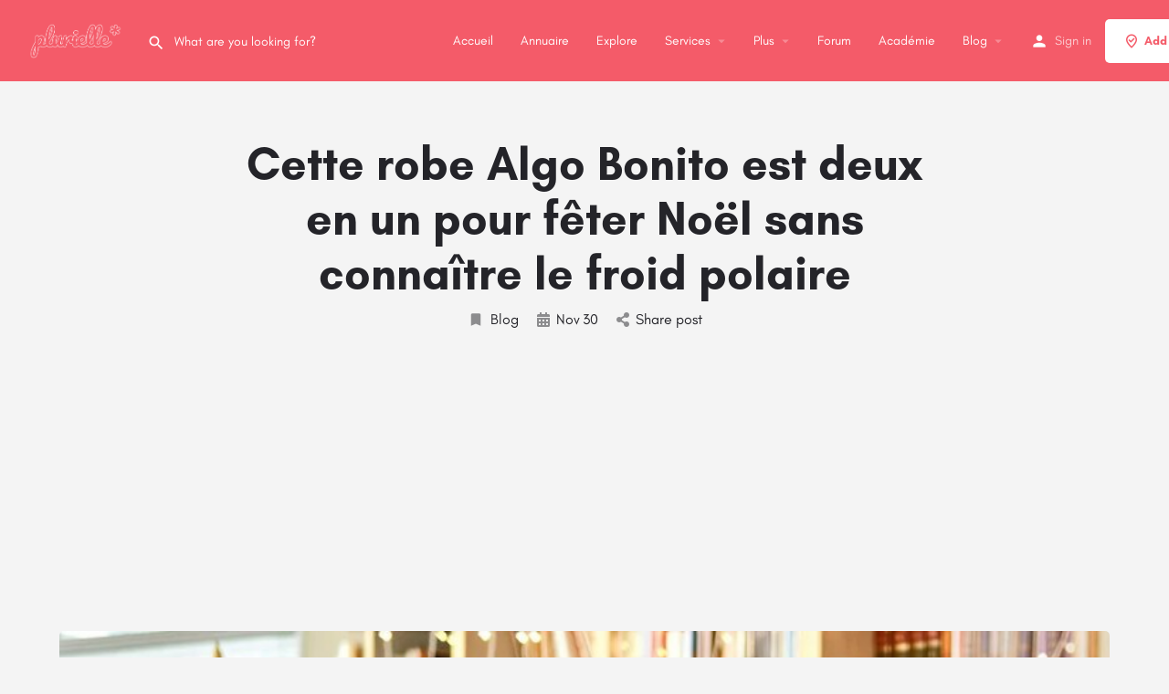

--- FILE ---
content_type: text/html; charset=UTF-8
request_url: https://plurielle.tn/cette-robe-algo-bonito-est-deux-en-un-pour-feter-noel-sans-connaitre-le-froid-polaire/
body_size: 13474
content:
<!DOCTYPE html>
<html lang="fr-FR">
<head>
	<meta charset="UTF-8" />
	<meta name="viewport" content="width=device-width, initial-scale=1.0" />
	<link rel="pingback" href="https://plurielle.tn/xmlrpc.php">

	<title>Cette robe Algo Bonito est deux en un pour fêter Noël sans connaître le froid polaire &#8211; Plurielle : Guide #1 de la femme Moderne, Trouvez &amp; Réservez vos services préférés</title>
<link rel="preload" as="font" href="https://plurielle.tn/wp-content/themes/my-listing/assets/fonts/GlacialIndifference/Regular.otf" crossorigin><link rel="preload" as="font" href="https://plurielle.tn/wp-content/themes/my-listing/assets/fonts/GlacialIndifference/Bold.otf" crossorigin><link rel="preload" as="font" href="https://plurielle.tn/wp-content/themes/my-listing/assets/fonts/GlacialIndifference/Italic.otf" crossorigin><meta name='robots' content='max-image-preview:large' />
<link rel='dns-prefetch' href='//api.tiles.mapbox.com' />
<link rel='dns-prefetch' href='//cdnjs.cloudflare.com' />
<link rel='dns-prefetch' href='//stats.wp.com' />
<link rel='dns-prefetch' href='//fonts.googleapis.com' />
<link rel="alternate" type="application/rss+xml" title="Plurielle : Guide #1 de la femme Moderne, Trouvez &amp; Réservez vos services préférés &raquo; Flux" href="https://plurielle.tn/feed/" />
<link rel="alternate" type="application/rss+xml" title="Plurielle : Guide #1 de la femme Moderne, Trouvez &amp; Réservez vos services préférés &raquo; Flux des commentaires" href="https://plurielle.tn/comments/feed/" />
<link rel="alternate" type="application/rss+xml" title="Plurielle : Guide #1 de la femme Moderne, Trouvez &amp; Réservez vos services préférés &raquo; Cette robe Algo Bonito est deux en un pour fêter Noël sans connaître le froid polaire Flux des commentaires" href="https://plurielle.tn/cette-robe-algo-bonito-est-deux-en-un-pour-feter-noel-sans-connaitre-le-froid-polaire/feed/" />
<link rel='preload stylesheet' as='style' onload="this.onload=null;this.rel='stylesheet'" id='wp-block-library-css' href='https://plurielle.tn/wp-includes/css/dist/block-library/style.min.css?ver=6.5.7' type='text/css' media='all' />
<style id='wp-block-library-inline-css' type='text/css'>
.has-text-align-justify{text-align:justify;}
</style>
<link rel='stylesheet' id='mediaelement-css' href='https://plurielle.tn/wp-includes/js/mediaelement/mediaelementplayer-legacy.min.css?ver=4.2.17' type='text/css' media='all' />
<link rel='stylesheet' id='wp-mediaelement-css' href='https://plurielle.tn/wp-includes/js/mediaelement/wp-mediaelement.min.css?ver=6.5.7' type='text/css' media='all' />
<style id='jetpack-sharing-buttons-style-inline-css' type='text/css'>
.jetpack-sharing-buttons__services-list{display:flex;flex-direction:row;flex-wrap:wrap;gap:0;list-style-type:none;margin:5px;padding:0}.jetpack-sharing-buttons__services-list.has-small-icon-size{font-size:12px}.jetpack-sharing-buttons__services-list.has-normal-icon-size{font-size:16px}.jetpack-sharing-buttons__services-list.has-large-icon-size{font-size:24px}.jetpack-sharing-buttons__services-list.has-huge-icon-size{font-size:36px}@media print{.jetpack-sharing-buttons__services-list{display:none!important}}.editor-styles-wrapper .wp-block-jetpack-sharing-buttons{gap:0;padding-inline-start:0}ul.jetpack-sharing-buttons__services-list.has-background{padding:1.25em 2.375em}
</style>
<style id='classic-theme-styles-inline-css' type='text/css'>
/*! This file is auto-generated */
.wp-block-button__link{color:#fff;background-color:#32373c;border-radius:9999px;box-shadow:none;text-decoration:none;padding:calc(.667em + 2px) calc(1.333em + 2px);font-size:1.125em}.wp-block-file__button{background:#32373c;color:#fff;text-decoration:none}
</style>
<style id='global-styles-inline-css' type='text/css'>
body{--wp--preset--color--black: #000000;--wp--preset--color--cyan-bluish-gray: #abb8c3;--wp--preset--color--white: #ffffff;--wp--preset--color--pale-pink: #f78da7;--wp--preset--color--vivid-red: #cf2e2e;--wp--preset--color--luminous-vivid-orange: #ff6900;--wp--preset--color--luminous-vivid-amber: #fcb900;--wp--preset--color--light-green-cyan: #7bdcb5;--wp--preset--color--vivid-green-cyan: #00d084;--wp--preset--color--pale-cyan-blue: #8ed1fc;--wp--preset--color--vivid-cyan-blue: #0693e3;--wp--preset--color--vivid-purple: #9b51e0;--wp--preset--gradient--vivid-cyan-blue-to-vivid-purple: linear-gradient(135deg,rgba(6,147,227,1) 0%,rgb(155,81,224) 100%);--wp--preset--gradient--light-green-cyan-to-vivid-green-cyan: linear-gradient(135deg,rgb(122,220,180) 0%,rgb(0,208,130) 100%);--wp--preset--gradient--luminous-vivid-amber-to-luminous-vivid-orange: linear-gradient(135deg,rgba(252,185,0,1) 0%,rgba(255,105,0,1) 100%);--wp--preset--gradient--luminous-vivid-orange-to-vivid-red: linear-gradient(135deg,rgba(255,105,0,1) 0%,rgb(207,46,46) 100%);--wp--preset--gradient--very-light-gray-to-cyan-bluish-gray: linear-gradient(135deg,rgb(238,238,238) 0%,rgb(169,184,195) 100%);--wp--preset--gradient--cool-to-warm-spectrum: linear-gradient(135deg,rgb(74,234,220) 0%,rgb(151,120,209) 20%,rgb(207,42,186) 40%,rgb(238,44,130) 60%,rgb(251,105,98) 80%,rgb(254,248,76) 100%);--wp--preset--gradient--blush-light-purple: linear-gradient(135deg,rgb(255,206,236) 0%,rgb(152,150,240) 100%);--wp--preset--gradient--blush-bordeaux: linear-gradient(135deg,rgb(254,205,165) 0%,rgb(254,45,45) 50%,rgb(107,0,62) 100%);--wp--preset--gradient--luminous-dusk: linear-gradient(135deg,rgb(255,203,112) 0%,rgb(199,81,192) 50%,rgb(65,88,208) 100%);--wp--preset--gradient--pale-ocean: linear-gradient(135deg,rgb(255,245,203) 0%,rgb(182,227,212) 50%,rgb(51,167,181) 100%);--wp--preset--gradient--electric-grass: linear-gradient(135deg,rgb(202,248,128) 0%,rgb(113,206,126) 100%);--wp--preset--gradient--midnight: linear-gradient(135deg,rgb(2,3,129) 0%,rgb(40,116,252) 100%);--wp--preset--font-size--small: 13px;--wp--preset--font-size--medium: 20px;--wp--preset--font-size--large: 36px;--wp--preset--font-size--x-large: 42px;--wp--preset--spacing--20: 0.44rem;--wp--preset--spacing--30: 0.67rem;--wp--preset--spacing--40: 1rem;--wp--preset--spacing--50: 1.5rem;--wp--preset--spacing--60: 2.25rem;--wp--preset--spacing--70: 3.38rem;--wp--preset--spacing--80: 5.06rem;--wp--preset--shadow--natural: 6px 6px 9px rgba(0, 0, 0, 0.2);--wp--preset--shadow--deep: 12px 12px 50px rgba(0, 0, 0, 0.4);--wp--preset--shadow--sharp: 6px 6px 0px rgba(0, 0, 0, 0.2);--wp--preset--shadow--outlined: 6px 6px 0px -3px rgba(255, 255, 255, 1), 6px 6px rgba(0, 0, 0, 1);--wp--preset--shadow--crisp: 6px 6px 0px rgba(0, 0, 0, 1);}:where(.is-layout-flex){gap: 0.5em;}:where(.is-layout-grid){gap: 0.5em;}body .is-layout-flex{display: flex;}body .is-layout-flex{flex-wrap: wrap;align-items: center;}body .is-layout-flex > *{margin: 0;}body .is-layout-grid{display: grid;}body .is-layout-grid > *{margin: 0;}:where(.wp-block-columns.is-layout-flex){gap: 2em;}:where(.wp-block-columns.is-layout-grid){gap: 2em;}:where(.wp-block-post-template.is-layout-flex){gap: 1.25em;}:where(.wp-block-post-template.is-layout-grid){gap: 1.25em;}.has-black-color{color: var(--wp--preset--color--black) !important;}.has-cyan-bluish-gray-color{color: var(--wp--preset--color--cyan-bluish-gray) !important;}.has-white-color{color: var(--wp--preset--color--white) !important;}.has-pale-pink-color{color: var(--wp--preset--color--pale-pink) !important;}.has-vivid-red-color{color: var(--wp--preset--color--vivid-red) !important;}.has-luminous-vivid-orange-color{color: var(--wp--preset--color--luminous-vivid-orange) !important;}.has-luminous-vivid-amber-color{color: var(--wp--preset--color--luminous-vivid-amber) !important;}.has-light-green-cyan-color{color: var(--wp--preset--color--light-green-cyan) !important;}.has-vivid-green-cyan-color{color: var(--wp--preset--color--vivid-green-cyan) !important;}.has-pale-cyan-blue-color{color: var(--wp--preset--color--pale-cyan-blue) !important;}.has-vivid-cyan-blue-color{color: var(--wp--preset--color--vivid-cyan-blue) !important;}.has-vivid-purple-color{color: var(--wp--preset--color--vivid-purple) !important;}.has-black-background-color{background-color: var(--wp--preset--color--black) !important;}.has-cyan-bluish-gray-background-color{background-color: var(--wp--preset--color--cyan-bluish-gray) !important;}.has-white-background-color{background-color: var(--wp--preset--color--white) !important;}.has-pale-pink-background-color{background-color: var(--wp--preset--color--pale-pink) !important;}.has-vivid-red-background-color{background-color: var(--wp--preset--color--vivid-red) !important;}.has-luminous-vivid-orange-background-color{background-color: var(--wp--preset--color--luminous-vivid-orange) !important;}.has-luminous-vivid-amber-background-color{background-color: var(--wp--preset--color--luminous-vivid-amber) !important;}.has-light-green-cyan-background-color{background-color: var(--wp--preset--color--light-green-cyan) !important;}.has-vivid-green-cyan-background-color{background-color: var(--wp--preset--color--vivid-green-cyan) !important;}.has-pale-cyan-blue-background-color{background-color: var(--wp--preset--color--pale-cyan-blue) !important;}.has-vivid-cyan-blue-background-color{background-color: var(--wp--preset--color--vivid-cyan-blue) !important;}.has-vivid-purple-background-color{background-color: var(--wp--preset--color--vivid-purple) !important;}.has-black-border-color{border-color: var(--wp--preset--color--black) !important;}.has-cyan-bluish-gray-border-color{border-color: var(--wp--preset--color--cyan-bluish-gray) !important;}.has-white-border-color{border-color: var(--wp--preset--color--white) !important;}.has-pale-pink-border-color{border-color: var(--wp--preset--color--pale-pink) !important;}.has-vivid-red-border-color{border-color: var(--wp--preset--color--vivid-red) !important;}.has-luminous-vivid-orange-border-color{border-color: var(--wp--preset--color--luminous-vivid-orange) !important;}.has-luminous-vivid-amber-border-color{border-color: var(--wp--preset--color--luminous-vivid-amber) !important;}.has-light-green-cyan-border-color{border-color: var(--wp--preset--color--light-green-cyan) !important;}.has-vivid-green-cyan-border-color{border-color: var(--wp--preset--color--vivid-green-cyan) !important;}.has-pale-cyan-blue-border-color{border-color: var(--wp--preset--color--pale-cyan-blue) !important;}.has-vivid-cyan-blue-border-color{border-color: var(--wp--preset--color--vivid-cyan-blue) !important;}.has-vivid-purple-border-color{border-color: var(--wp--preset--color--vivid-purple) !important;}.has-vivid-cyan-blue-to-vivid-purple-gradient-background{background: var(--wp--preset--gradient--vivid-cyan-blue-to-vivid-purple) !important;}.has-light-green-cyan-to-vivid-green-cyan-gradient-background{background: var(--wp--preset--gradient--light-green-cyan-to-vivid-green-cyan) !important;}.has-luminous-vivid-amber-to-luminous-vivid-orange-gradient-background{background: var(--wp--preset--gradient--luminous-vivid-amber-to-luminous-vivid-orange) !important;}.has-luminous-vivid-orange-to-vivid-red-gradient-background{background: var(--wp--preset--gradient--luminous-vivid-orange-to-vivid-red) !important;}.has-very-light-gray-to-cyan-bluish-gray-gradient-background{background: var(--wp--preset--gradient--very-light-gray-to-cyan-bluish-gray) !important;}.has-cool-to-warm-spectrum-gradient-background{background: var(--wp--preset--gradient--cool-to-warm-spectrum) !important;}.has-blush-light-purple-gradient-background{background: var(--wp--preset--gradient--blush-light-purple) !important;}.has-blush-bordeaux-gradient-background{background: var(--wp--preset--gradient--blush-bordeaux) !important;}.has-luminous-dusk-gradient-background{background: var(--wp--preset--gradient--luminous-dusk) !important;}.has-pale-ocean-gradient-background{background: var(--wp--preset--gradient--pale-ocean) !important;}.has-electric-grass-gradient-background{background: var(--wp--preset--gradient--electric-grass) !important;}.has-midnight-gradient-background{background: var(--wp--preset--gradient--midnight) !important;}.has-small-font-size{font-size: var(--wp--preset--font-size--small) !important;}.has-medium-font-size{font-size: var(--wp--preset--font-size--medium) !important;}.has-large-font-size{font-size: var(--wp--preset--font-size--large) !important;}.has-x-large-font-size{font-size: var(--wp--preset--font-size--x-large) !important;}
.wp-block-navigation a:where(:not(.wp-element-button)){color: inherit;}
:where(.wp-block-post-template.is-layout-flex){gap: 1.25em;}:where(.wp-block-post-template.is-layout-grid){gap: 1.25em;}
:where(.wp-block-columns.is-layout-flex){gap: 2em;}:where(.wp-block-columns.is-layout-grid){gap: 2em;}
.wp-block-pullquote{font-size: 1.5em;line-height: 1.6;}
</style>
<link rel='stylesheet' id='contact-form-7-css' href='https://plurielle.tn/wp-content/plugins/contact-form-7/includes/css/styles.css?ver=5.9.3' type='text/css' media='all' />
<link rel='stylesheet' id='elementor-icons-css' href='https://plurielle.tn/wp-content/plugins/elementor/assets/lib/eicons/css/elementor-icons.min.css?ver=5.29.0' type='text/css' media='all' />
<link rel='stylesheet' id='elementor-frontend-css' href='https://plurielle.tn/wp-content/plugins/elementor/assets/css/frontend.min.css?ver=3.20.3' type='text/css' media='all' />
<link rel='stylesheet' id='swiper-css' href='https://plurielle.tn/wp-content/plugins/elementor/assets/lib/swiper/v8/css/swiper.min.css?ver=8.4.5' type='text/css' media='all' />
<link rel='stylesheet' id='elementor-post-3692-css' href='https://plurielle.tn/wp-content/uploads/elementor/css/post-3692.css?ver=1712273612' type='text/css' media='all' />
<link rel='stylesheet' id='font-awesome-5-all-css' href='https://plurielle.tn/wp-content/plugins/elementor/assets/lib/font-awesome/css/all.min.css?ver=3.20.3' type='text/css' media='all' />
<link rel='stylesheet' id='font-awesome-4-shim-css' href='https://plurielle.tn/wp-content/plugins/elementor/assets/lib/font-awesome/css/v4-shims.min.css?ver=3.20.3' type='text/css' media='all' />
<link rel='stylesheet' id='elementor-global-css' href='https://plurielle.tn/wp-content/uploads/elementor/css/global.css?ver=1712273612' type='text/css' media='all' />
<link rel='preload stylesheet' as='style' onload="this.onload=null;this.rel='stylesheet'" id='mapbox-gl-css' href='https://api.tiles.mapbox.com/mapbox-gl-js/v1.9.0/mapbox-gl.css?ver=2.11.4' type='text/css' media='all' />
<link rel='stylesheet' id='mylisting-mapbox-css' href='https://plurielle.tn/wp-content/themes/my-listing/assets/dist/maps/mapbox/mapbox.css?ver=2.11.4' type='text/css' media='all' />
<link rel='stylesheet' id='mylisting-icons-css' href='https://plurielle.tn/wp-content/themes/my-listing/assets/dist/icons.css?ver=2.11.4' type='text/css' media='all' />
<link rel='stylesheet' id='mylisting-material-icons-css' href='https://fonts.googleapis.com/icon?family=Material+Icons&#038;display=swap&#038;ver=6.5.7' type='text/css' media='all' />
<link rel='stylesheet' id='mylisting-select2-css' href='https://plurielle.tn/wp-content/themes/my-listing/assets/vendor/select2/select2.css?ver=4.0.13' type='text/css' media='all' />
<link rel='stylesheet' id='mylisting-vendor-css' href='https://plurielle.tn/wp-content/themes/my-listing/assets/dist/vendor.css?ver=2.11.4' type='text/css' media='all' />
<link rel='stylesheet' id='mylisting-frontend-css' href='https://plurielle.tn/wp-content/themes/my-listing/assets/dist/frontend.css?ver=2.11.4' type='text/css' media='all' />
<link rel='stylesheet' id='ml-max-w-1200-css' href='https://plurielle.tn/wp-content/themes/my-listing/assets/dist/max-width-1200.css?ver=2.11.4' type='text/css' media='(max-width: 1200px)' />
<link rel='stylesheet' id='ml-max-w-992-css' href='https://plurielle.tn/wp-content/themes/my-listing/assets/dist/max-width-992.css?ver=2.11.4' type='text/css' media='(max-width: 992px)' />
<link rel='stylesheet' id='ml-max-w-768-css' href='https://plurielle.tn/wp-content/themes/my-listing/assets/dist/max-width-768.css?ver=2.11.4' type='text/css' media='(max-width: 768px)' />
<link rel='stylesheet' id='ml-max-w-600-css' href='https://plurielle.tn/wp-content/themes/my-listing/assets/dist/max-width-600.css?ver=2.11.4' type='text/css' media='(max-width: 600px)' />
<link rel='stylesheet' id='ml-max-w-480-css' href='https://plurielle.tn/wp-content/themes/my-listing/assets/dist/max-width-480.css?ver=2.11.4' type='text/css' media='(max-width: 480px)' />
<link rel='stylesheet' id='ml-max-w-320-css' href='https://plurielle.tn/wp-content/themes/my-listing/assets/dist/max-width-320.css?ver=2.11.4' type='text/css' media='(max-width: 320px)' />
<link rel='stylesheet' id='ml-min-w-993-css' href='https://plurielle.tn/wp-content/themes/my-listing/assets/dist/min-width-993.css?ver=2.11.4' type='text/css' media='(min-width: 993px)' />
<link rel='stylesheet' id='ml-min-w-1201-css' href='https://plurielle.tn/wp-content/themes/my-listing/assets/dist/min-width-1201.css?ver=2.11.4' type='text/css' media='(min-width: 1201px)' />
<link rel='stylesheet' id='wc-general-style-css' href='https://plurielle.tn/wp-content/themes/my-listing/assets/dist/wc-general-style.css?ver=2.11.4' type='text/css' media='all' />
<link rel='stylesheet' id='theme-styles-default-css' href='https://plurielle.tn/wp-content/themes/my-listing/style.css?ver=6.5.7' type='text/css' media='all' />
<style id='theme-styles-default-inline-css' type='text/css'>
:root{--e-global-typography-primary-font-family: GlacialIndifference;--e-global-typography-secondary-font-family: GlacialIndifference;--e-global-typography-text-font-family: GlacialIndifference;--e-global-typography-accent-font-family: GlacialIndifference;}
</style>
<link rel='stylesheet' id='mylisting-default-fonts-css' href='https://plurielle.tn/wp-content/themes/my-listing/assets/dist/default-fonts.css?ver=2.11.4' type='text/css' media='all' />
<link rel='stylesheet' id='mylisting-dynamic-styles-css' href='https://plurielle.tn/wp-content/uploads/mylisting-dynamic-styles.css?ver=1712273597' type='text/css' media='all' />
<script type="text/javascript" src="https://plurielle.tn/wp-content/plugins/elementor/assets/lib/font-awesome/js/v4-shims.min.js?ver=3.20.3" id="font-awesome-4-shim-js"></script>
<script type="text/javascript" src="https://plurielle.tn/wp-includes/js/jquery/jquery.min.js?ver=3.7.1" id="jquery-core-js"></script>
<script type="text/javascript" src="https://plurielle.tn/wp-includes/js/jquery/jquery-migrate.min.js?ver=3.4.1" id="jquery-migrate-js"></script>
<link rel="https://api.w.org/" href="https://plurielle.tn/wp-json/" /><link rel="alternate" type="application/json" href="https://plurielle.tn/wp-json/wp/v2/posts/10674" /><link rel="EditURI" type="application/rsd+xml" title="RSD" href="https://plurielle.tn/xmlrpc.php?rsd" />
<meta name="generator" content="WordPress 6.5.7" />
<link rel="canonical" href="https://plurielle.tn/cette-robe-algo-bonito-est-deux-en-un-pour-feter-noel-sans-connaitre-le-froid-polaire/" />
<link rel='shortlink' href='https://plurielle.tn/?p=10674' />
<link rel="alternate" type="application/json+oembed" href="https://plurielle.tn/wp-json/oembed/1.0/embed?url=https%3A%2F%2Fplurielle.tn%2Fcette-robe-algo-bonito-est-deux-en-un-pour-feter-noel-sans-connaitre-le-froid-polaire%2F" />
<link rel="alternate" type="text/xml+oembed" href="https://plurielle.tn/wp-json/oembed/1.0/embed?url=https%3A%2F%2Fplurielle.tn%2Fcette-robe-algo-bonito-est-deux-en-un-pour-feter-noel-sans-connaitre-le-froid-polaire%2F&#038;format=xml" />
	<style>img#wpstats{display:none}</style>
		<script type="text/javascript">var MyListing = {"Helpers":{},"Handlers":{},"MapConfig":{"ClusterSize":35,"AccessToken":"pk.eyJ1Ijoic2VpZmV1ciIsImEiOiJjazZpbDdrNW4wMjVxM2xtZTM5bHZ3ZWthIn0.zUYfyJIzFJ_PY8rVY2btSQ","Language":"fr","TypeRestrictions":[""],"CountryRestrictions":[""],"CustomSkins":{}}};</script><script type="text/javascript">var CASE27 = {"ajax_url":"https:\/\/plurielle.tn\/wp-admin\/admin-ajax.php","login_url":"https:\/\/plurielle.tn\/my-account\/","register_url":"https:\/\/plurielle.tn\/my-account\/?register","mylisting_ajax_url":"\/?mylisting-ajax=1","theme_folder":"https:\/\/plurielle.tn\/wp-content\/themes\/my-listing","theme_version":"2.11.4","env":"production","ajax_nonce":"e15fcaa1cf","l10n":{"selectOption":"Select an option","errorLoading":"The results could not be loaded.","removeAllItems":"Remove all items","loadingMore":"Loading more results\u2026","noResults":"No results found","searching":"Searching\u2026","datepicker":{"format":"DD MMMM, YY","timeFormat":"h:mm A","dateTimeFormat":"DD MMMM, YY, h:mm A","timePicker24Hour":false,"firstDay":1,"applyLabel":"Apply","cancelLabel":"Cancel","customRangeLabel":"Custom Range","daysOfWeek":["Su","Mo","Tu","We","Th","Fr","Sa"],"monthNames":["January","February","March","April","May","June","July","August","September","October","November","December"]},"irreversible_action":"This is an irreversible action. Proceed anyway?","delete_listing_confirm":"Are you sure you want to delete this listing?","copied_to_clipboard":"Copied!","nearby_listings_location_required":"Enter a location to find nearby listings.","nearby_listings_retrieving_location":"Retrieving location...","nearby_listings_searching":"Searching for nearby listings...","geolocation_failed":"You must enable location to use this feature.","something_went_wrong":"Something went wrong.","all_in_category":"All in \"%s\"","invalid_file_type":"Invalid file type. Accepted types:","file_limit_exceeded":"You have exceeded the file upload limit (%d).","file_size_limit":"This attachement (%s) exceeds upload size limit (%d)."},"woocommerce":[],"map_provider":"mapbox","google_btn_local":"fr_FR","caption1":"","caption2":"","js_field_html_img":"<div class=\"uploaded-file uploaded-image review-gallery-image job-manager-uploaded-file\">\t<span class=\"uploaded-file-preview\">\t\t\t\t\t<span class=\"job-manager-uploaded-file-preview\">\t\t\t\t<img alt=\"Uploaded file\" src=\"\">\t\t\t<\/span>\t\t\t\t<a href=\"#\" class=\"remove-uploaded-file review-gallery-image-remove job-manager-remove-uploaded-file\"><i class=\"mi delete\"><\/i><\/a>\t<\/span>\t<input type=\"hidden\" class=\"input-text\" name=\"\" value=\"b64:\"><\/div>","js_field_html":"<div class=\"uploaded-file  review-gallery-image job-manager-uploaded-file\">\t<span class=\"uploaded-file-preview\">\t\t\t\t\t<span class=\"job-manager-uploaded-file-name\">\t\t\t\t<i class=\"mi insert_drive_file uploaded-file-icon\"><\/i>\t\t\t\t<code><\/code>\t\t\t<\/span>\t\t\t\t<a href=\"#\" class=\"remove-uploaded-file review-gallery-image-remove job-manager-remove-uploaded-file\"><i class=\"mi delete\"><\/i><\/a>\t<\/span>\t<input type=\"hidden\" class=\"input-text\" name=\"\" value=\"b64:\"><\/div>"};</script><meta name="generator" content="Elementor 3.20.3; features: e_optimized_assets_loading, additional_custom_breakpoints, block_editor_assets_optimize, e_image_loading_optimization; settings: css_print_method-external, google_font-enabled, font_display-auto">
<style type="text/css">.recentcomments a{display:inline !important;padding:0 !important;margin:0 !important;}</style><link rel="icon" href="https://plurielle.tn/wp-content/uploads/2020/02/logo-150x86.png" sizes="32x32" />
<link rel="icon" href="https://plurielle.tn/wp-content/uploads/2020/02/logo.png" sizes="192x192" />
<link rel="apple-touch-icon" href="https://plurielle.tn/wp-content/uploads/2020/02/logo.png" />
<meta name="msapplication-TileImage" content="https://plurielle.tn/wp-content/uploads/2020/02/logo.png" />
<style type="text/css" id="mylisting-typography"></style><script async src="https://pagead2.googlesyndication.com/pagead/js/adsbygoogle.js?client=ca-pub-1214369961715307"
     crossorigin="anonymous"></script></head>
<body class="post-template-default single single-post postid-10674 single-format-standard my-listing elementor-default elementor-kit-3692">

<div id="c27-site-wrapper">
<link rel='stylesheet' id='mylisting-header-css' href='https://plurielle.tn/wp-content/themes/my-listing/assets/dist/header.css?ver=2.11.4' type='text/css' media='all' />

<header class="c27-main-header header header-style-default header-width-full-width header-dark-skin header-scroll-light-skin header-scroll-hide header-fixed header-menu-right">
	<div class="header-skin"></div>
	<div class="header-container">
		<div class="header-top container-fluid">
			<div class="header-left">
			<div class="mobile-menu">
				<a aria-label="Mobile menu icon" href="#main-menu">
					<div class="mobile-menu-lines"><i class="mi menu"></i></div>
				</a>
			</div>
			<div class="logo">
									
					<a aria-label="Site logo" href="https://plurielle.tn/" class="static-logo">
						<img src="https://plurielle.tn/wp-content/uploads/2020/02/logo.png"
							alt="">
					</a>
							</div>
							<link rel='stylesheet' id='mylisting-quick-search-form-css' href='https://plurielle.tn/wp-content/themes/my-listing/assets/dist/quick-search-form.css?ver=2.11.4' type='text/css' media='all' />
<div class="quick-search-instance text-left" id="c27-header-search-form" data-focus="default">
	<form action="https://plurielle.tn/explore/" method="GET">
		<div class="dark-forms header-search  search-shortcode-light">
			<i class="mi search"></i>
			<input type="search" placeholder="What are you looking for?" name="search_keywords" autocomplete="off">
			<div class="instant-results">
				<ul class="instant-results-list ajax-results no-list-style"></ul>
				<button type="submit" class="buttons full-width button-5 search view-all-results all-results">
					<i class="mi search"></i>View all results				</button>
				<button type="submit" class="buttons full-width button-5 search view-all-results no-results">
					<i class="mi search"></i>No results				</button>
				<div class="loader-bg">
					<link rel='stylesheet' id='mylisting-paper-spinner-css' href='https://plurielle.tn/wp-content/themes/my-listing/assets/dist/paper-spinner.css?ver=2.11.4' type='text/css' media='all' />

<div class="paper-spinner center-vh" style="width: 24px; height: 24px;">
	<div class="spinner-container active">
		<div class="spinner-layer layer-1" style="border-color: #777;">
			<div class="circle-clipper left">
				<div class="circle" style="border-width: 2.5px;"></div>
			</div><div class="gap-patch">
				<div class="circle" style="border-width: 2.5px;"></div>
			</div><div class="circle-clipper right">
				<div class="circle" style="border-width: 2.5px;"></div>
			</div>
		</div>
	</div>
</div>				</div>

									<ul class="instant-results-list default-results no-list-style">
        				<li class="ir-cat">Featured</li>

						
					</ul>
							</div>
		</div>
	</form>
</div>
										</div>
			<div class="header-center">
			<div class="i-nav">
				<div class="mobile-nav-head">
					<div class="mnh-close-icon">
						<a aria-label="Close mobile menu" href="#close-main-menu">
							<i class="mi close"></i>
						</a>
					</div>

									</div>

				
					<ul id="menu-main-menu" class="main-menu main-nav no-list-style"><li id="menu-item-63" class="menu-item menu-item-type-post_type menu-item-object-page menu-item-home menu-item-63"><a href="https://plurielle.tn/"><i class="icon-places-home-3"></i> Accueil</a></li>
<li id="menu-item-6973" class="menu-item menu-item-type-custom menu-item-object-custom menu-item-6973"><a href="https://plurielle.tn/pro/">Annuaire</a></li>
<li id="menu-item-64" class="menu-item menu-item-type-post_type menu-item-object-page menu-item-64"><a href="https://plurielle.tn/explore/"><i class="fa fa-compass"></i> Explore</a></li>
<li id="menu-item-3438" class="menu-item menu-item-type-post_type menu-item-object-page menu-item-has-children menu-item-3438"><a href="https://plurielle.tn/explore/"><i class="icon-location-pin-check-2"></i> Services</a>
<div class="submenu-toggle"><i class="material-icons arrow_drop_down"></i></div><ul class="sub-menu i-dropdown no-list-style">
	<li id="menu-item-5049" class="menu-item menu-item-type-taxonomy menu-item-object-job_listing_category menu-item-5049"><a href="https://plurielle.tn/category/adresses/">Adresses</a></li>
	<li id="menu-item-3694" class="menu-item menu-item-type-taxonomy menu-item-object-job_listing_category menu-item-3694"><a href="https://plurielle.tn/category/coiffure/">Coiffure</a></li>
	<li id="menu-item-3693" class="menu-item menu-item-type-taxonomy menu-item-object-job_listing_category menu-item-3693"><a href="https://plurielle.tn/category/salon-de-coiffure/">Salon de coiffure</a></li>
</ul>
</li>
<li id="menu-item-3445" class="menu-item menu-item-type-custom menu-item-object-custom menu-item-has-children menu-item-3445"><a href="#"><i class="icon-box-2"></i> Plus</a>
<div class="submenu-toggle"><i class="material-icons arrow_drop_down"></i></div><ul class="sub-menu i-dropdown no-list-style">
	<li id="menu-item-3446" class="menu-item menu-item-type-post_type menu-item-object-page menu-item-3446"><a href="https://plurielle.tn/add-listing/">Ajouter votre Service</a></li>
</ul>
</li>
<li id="menu-item-15580" class="menu-item menu-item-type-custom menu-item-object-custom menu-item-15580"><a href="https://forum.plurielle.tn/">Forum</a></li>
<li id="menu-item-15527" class="menu-item menu-item-type-custom menu-item-object-custom menu-item-15527"><a href="https://plurielle.tn/fr/">Académie</a></li>
<li id="menu-item-4734" class="menu-item menu-item-type-taxonomy menu-item-object-category current-post-ancestor current-menu-parent current-post-parent menu-item-has-children menu-item-4734"><a href="https://plurielle.tn/post-category/blog/">Blog</a>
<div class="submenu-toggle"><i class="material-icons arrow_drop_down"></i></div><ul class="sub-menu i-dropdown no-list-style">
	<li id="menu-item-4735" class="menu-item menu-item-type-taxonomy menu-item-object-category menu-item-4735"><a href="https://plurielle.tn/post-category/mode/">Mode</a></li>
</ul>
</li>
</ul>
					<div class="mobile-nav-button">
						<div class="header-button">
	<a href="https://plurielle.tn/add-listing/" class="buttons button-1">
		<i class="icon-location-pin-check-2"></i> Add a listing	</a>
</div>					</div>
				</div>
				<div class="i-nav-overlay"></div>
				</div>
			<div class="header-right">
									<div class="user-area signin-area">
						<i class="mi person user-area-icon"></i>
						<a href="https://plurielle.tn/my-account/">
							Sign in						</a>
											</div>
					<div class="mob-sign-in">
						<a aria-label="Mobile sign in button" href="https://plurielle.tn/my-account/"><i class="mi person"></i></a>
					</div>

																				
				<div class="header-button">
	<a href="https://plurielle.tn/add-listing/" class="buttons button-1">
		<i class="icon-location-pin-check-2"></i> Add a listing	</a>
</div>
									<div class="search-trigger" data-toggle="modal" data-target="#quicksearch-mobile-modal">
						<a aria-label="Header mobile search trigger" href="#"><i class="mi search"></i></a>
					</div>
							</div>
		</div>
	</div>
</header>

	<div class="c27-top-content-margin"></div>

<link rel='stylesheet' id='mylisting-single-blog-css' href='https://plurielle.tn/wp-content/themes/my-listing/assets/dist/single-blog.css?ver=2.11.4' type='text/css' media='all' />
<section class="i-section blogpost-section">
	<div class="container">
		<div class="row blog-title">
			<div class="col-md-8 col-md-offset-2">
				<h1 class="case27-primary-text">Cette robe Algo Bonito est deux en un pour fêter Noël sans connaître le froid polaire</h1>
					<div class="post-cover-buttons">
						<ul class="no-list-style">
															<li>
									<a href="https://plurielle.tn/post-category/blog/">
										<i class="mi bookmark"></i>
										Blog									</a>
								</li>
							
							<li>
								<div>
									<i class="fa fa-calendar"></i>
									<span class="e-month-sp">Nov</span>
									<span class="e-day-sp">30</span>
								</div>
							</li>

							<li class="dropdown">
																	<a href="#" data-toggle="modal" data-target="#social-share-modal">
										<i class="fa fa-share-alt"></i>
										Share post									</a>

															</li>
					</ul>
				</div>
			</div>
		</div>
					<div class="row blog-featured-image">
				<div class="col-md-12">
					<img src="https://plurielle.tn/wp-content/uploads/2022/11/1669819362_Cette-robe-Algo-Bonito-est-deux-en-un-pour-feter.jpeg" alt="">
				</div>
			</div>
		
		<div class="row section-body">
			<div class="col-md-8 col-md-offset-2 c27-content-wrapper">
				<p></p>
<p>Noël approche à grands pas, et comme chaque année, on se demande s&rsquo;il faut porter un déguisement ou un chaud pull de Noël pour combattre le froid.Les jolies choses viennent à la rescousse car <strong>Combine deux concepts</strong> Obtenez ce beau design pour moins de 40 euros.</p>
<p>     <img decoding="async" alt="Algo Bonito dévoile des versions en tricot de ses vêtements à imprimé viral " src="https://plurielle.tn/wp-content/uploads/2022/11/Cette-robe-Algo-Bonito-est-deux-en-un-pour-feter.jpeg"/></p>
<p>Sur votre site, nous avons signé ceci <strong>Une robe ample, parfaite pour les grands déjeuners et dîners</strong> Nous ne voulons pas que les vêtements nous serrent les tripes.C&rsquo;est une proposition avec un col haut et des manches longues, qui rappelle les robes tricotées que nous continuons à assembler en hiver, mais avec <em>tourner </em>Très festif.</p>
<p>                 <img class="sf-lazy centro_sinmarco" data-sf-srcset="https://plurielle.tn/wp-content/uploads/2022/11/1669819362_48_Cette-robe-Algo-Bonito-est-deux-en-un-pour-feter.jpeg 450w, https://i.blogs.es/9b11bc/vestido-de-algo-bonito/650_1200.jpeg 681w,https://i.blogs.es/9b11bc/vestido-de-algo-bonito/1024_2000.jpeg 1024w, https://i.blogs.es/9b11bc/vestido-de-algo-bonito/1366_2000.jpeg 1366w," data-sf-src="https://plurielle.tn/wp-content/uploads/2022/11/1669819362_48_Cette-robe-Algo-Bonito-est-deux-en-un-pour-feter.jpeg" alt="bien habillé"/></p>
<p>Cette <strong>La Magie du Lurex</strong>, il procure un effet scintillant qui le rend plein d&rsquo;ambiance de Noël et de fête.Un modèle à 39,99 € avec une paire de sandales à talons et un sac de fête fera de votre <em>ressemble à </em>Dans le meilleur dîner de réveillon de Noël de tous les temps.</p>
<p>                 <img class="sf-lazy centro_sinmarco" data-sf-srcset="https://plurielle.tn/wp-content/uploads/2022/11/1669819362_185_Cette-robe-Algo-Bonito-est-deux-en-un-pour-feter.jpeg 450w, https://i.blogs.es/da527f/vestido-de-algo-bonito/650_1200.jpeg 681w,https://i.blogs.es/da527f/vestido-de-algo-bonito/1024_2000.jpeg 1024w, https://i.blogs.es/da527f/vestido-de-algo-bonito/1366_2000.jpeg 1366w," data-sf-src="https://plurielle.tn/wp-content/uploads/2022/11/1669819362_185_Cette-robe-Algo-Bonito-est-deux-en-un-pour-feter.jpeg" alt="bien habillé"/></p>
<p>Mais la fantaisie que cette robe nous offre dans notre garde-robe ne s&rsquo;arrête pas là.à cause des bottes <em>Chelsea</em><em> </em>ou faire de l&rsquo;exercice <strong>C&rsquo;est aussi super pour tous les jours</strong>nous chercherons donc à garder nos vêtements étincelants tout au long de la saison froide et à tout moment.</p>
<p>Photo | De belles choses.</p>
<p>Dans Jared | 55 des meilleurs films de Noël (et où les voir) pour se gaver, peu importe le genre que nous aimons.</p>
			</div>
		</div>
		
		
		<div class="row c27-post-changer">
			<div class="col-xs-4 col-sm-5 text-left">
				<a href="https://plurielle.tn/du-teckel-de-thom-browne-au-wander-de-miu-miu/" rel="prev">Previous Post</a>			</div>
			<div class="col-xs-4 col-sm-2 text-center">
									<a href="https://plurielle.tn/blog/">
						<i class="material-icons mi grid_on"></i>
					</a>
							</div>
			<div class="col-xs-4 col-sm-5 text-right">
				<a href="https://plurielle.tn/edurne-a-la-robe-parfaite-pour-creer-un-look-dinvite-revolutionnaire-ou-prendre-dassaut-ce-noel-avec-creativite/" rel="next">Next Post</a>			</div>
		</div>
	</div>
</section>

	<section class="i-section">
		<div class="container">
			<div class="row section-title">
				<h2 class="case27-primary-text">Comments</h2>
			</div>
		</div>
		
<div class="container">
	<div class="row">
		<div class="col-md-8 col-md-offset-2 comments-list-wrapper" data-current-page="0" data-page-count="0">

												<div class="no-results-wrapper">
						<i class="no-results-icon material-icons mood_bad"></i>
						<li class="no_job_listings_found">No comments yet.</li>
					</div>
							
					</div>

					<div class="col-md-8 col-md-offset-2">
				<div>
					<div class="element">
						<div class="pf-head">
							<div class="title-style-1">
								<i class="mi chat_bubble_outline"></i>
																	<h5>Add a comment</h5>
															</div>
						</div>
						<div class="pf-body">

							<!-- Rating Field -->
							
							<!-- Gallery Field -->
							
							<!-- Author Field -->
							
							<!-- Email Field -->
							
							<!-- Message Field -->
							
							<!-- Cookies Field -->
							
							<!-- Submit Field -->
							
							
							<div class="sidebar-comment-form">
								
								<div class="">
										<div id="respond" class="comment-respond">
		<h3 id="reply-title" class="comment-reply-title">Laisser un commentaire &middot; <span><a rel="nofollow" id="cancel-comment-reply-link" href="/cette-robe-algo-bonito-est-deux-en-un-pour-feter-noel-sans-connaitre-le-froid-polaire/#respond" style="display:none;">Annuler la réponse</a></span></h3><form action="https://plurielle.tn/wp-comments-post.php" method="post" id="commentform" class="comment-form" novalidate><p class="comment-notes"><span id="email-notes">Votre adresse e-mail ne sera pas publiée.</span> <span class="required-field-message">Les champs obligatoires sont indiqués avec <span class="required">*</span></span></p>

							<div class="form-group">
								<label>Name</label>
								<input name="author" type="text" value="" required="required" placeholder="Your Name">
							</div>
							
							<div class="form-group">
								<label>Email</label>
								<input name="email" type="email" value="" required="required" placeholder="Your Email">
							</div>
							
							<div class="form-group">
								<label>Your Message</label>
								<textarea rows="5" name="comment" required="required" placeholder="Enter message..."></textarea>
							</div>
							
							<div class="comment-form-cookies-consent md-checkbox">
								<input id="wp-comment-cookies-consent" name="wp-comment-cookies-consent" type="checkbox" value="yes" >
                                <label for="wp-comment-cookies-consent">Save my name, email, and website in this browser for the next time I comment.</label>
                            </div>
							
							<button name="submit" type="submit" class="buttons button-2 full-width">
																	Submit comment															</button>
							
<p class="form-submit"><input name="submit" type="submit" id="submit" class="hide" value="Laisser un commentaire" /> <input type='hidden' name='comment_post_ID' value='10674' id='comment_post_ID' />
<input type='hidden' name='comment_parent' id='comment_parent' value='0' />
</p></form>	</div><!-- #respond -->
									</div>
							</div>
						</div>
					</div>
				</div>
			</div>
		
	</div>
</div>
	</section>


</div><link rel='stylesheet' id='mylisting-footer-css' href='https://plurielle.tn/wp-content/themes/my-listing/assets/dist/footer.css?ver=2.11.4' type='text/css' media='all' />

<footer class="footer footer-mini">
	<div class="container">
		
		<div class="row">
			<div class="col-md-12">
				<div class="footer-bottom">
					<div class="row">
													<div class="col-md-12 col-sm-12 col-xs-12 social-links">
								<ul id="menu-footer-social-links" class="main-menu social-nav no-list-style"><li id="menu-item-18" class="menu-item menu-item-type-custom menu-item-object-custom menu-item-18"><a href="#"><i class="fa fa-facebook-f"></i></a></li>
<li id="menu-item-3646" class="menu-item menu-item-type-custom menu-item-object-custom menu-item-3646"><a href="#"><i class="fa fa-youtube-play"></i></a></li>
<li id="menu-item-20" class="menu-item menu-item-type-custom menu-item-object-custom menu-item-20"><a href="#"><i class="fa fa-twitter"></i></a></li>
<li id="menu-item-4684" class="menu-item menu-item-type-custom menu-item-object-custom menu-item-4684"><a href="https://serp.tn">Serp.tn</a></li>
</ul>							</div>
												<div class="col-md-12 col-sm-12 col-xs-12 copyright">
							<p>© Made by DI Worldwide</p>
						</div>
					</div>
				</div>
			</div>
		</div>
	</div>
</footer>
<!-- Quick view modal -->
<link rel='stylesheet' id='mylisting-quick-view-modal-css' href='https://plurielle.tn/wp-content/themes/my-listing/assets/dist/quick-view-modal.css?ver=2.11.4' type='text/css' media='all' />
<div id="quick-view" class="modal modal-27 quick-view-modal c27-quick-view-modal" role="dialog">
	<div class="container">
		<div class="modal-dialog">
			<div class="modal-content"></div>
		</div>
	</div>
	<div class="loader-bg">
		
<div class="paper-spinner center-vh" style="width: 28px; height: 28px;">
	<div class="spinner-container active">
		<div class="spinner-layer layer-1" style="border-color: #ddd;">
			<div class="circle-clipper left">
				<div class="circle" style="border-width: 3px;"></div>
			</div><div class="gap-patch">
				<div class="circle" style="border-width: 3px;"></div>
			</div><div class="circle-clipper right">
				<div class="circle" style="border-width: 3px;"></div>
			</div>
		</div>
	</div>
</div>	</div>
</div><div id="comparison-view" class="modal modal-27" role="dialog">
	<div class="modal-dialog">
		<div class="modal-content"></div>
	</div>
	<div class="loader-bg">
		
<div class="paper-spinner center-vh" style="width: 28px; height: 28px;">
	<div class="spinner-container active">
		<div class="spinner-layer layer-1" style="border-color: #ddd;">
			<div class="circle-clipper left">
				<div class="circle" style="border-width: 3px;"></div>
			</div><div class="gap-patch">
				<div class="circle" style="border-width: 3px;"></div>
			</div><div class="circle-clipper right">
				<div class="circle" style="border-width: 3px;"></div>
			</div>
		</div>
	</div>
</div>	</div>
</div><!-- Root element of PhotoSwipe. Must have class pswp. -->
<div class="pswp" tabindex="-1" role="dialog" aria-hidden="true">
<!-- Background of PhotoSwipe.
It's a separate element as animating opacity is faster than rgba(). -->
<div class="pswp__bg"></div>
<!-- Slides wrapper with overflow:hidden. -->
<div class="pswp__scroll-wrap">
    <!-- Container that holds slides.
        PhotoSwipe keeps only 3 of them in the DOM to save memory.
        Don't modify these 3 pswp__item elements, data is added later on. -->
        <div class="pswp__container">
            <div class="pswp__item"></div>
            <div class="pswp__item"></div>
            <div class="pswp__item"></div>
        </div>
        <!-- Default (PhotoSwipeUI_Default) interface on top of sliding area. Can be changed. -->
        <div class="pswp__ui pswp__ui--hidden">
            <div class="pswp__top-bar">
                <!--  Controls are self-explanatory. Order can be changed. -->
                <div class="pswp__counter"></div>
                <button class="pswp__button pswp__button--close" title="Close (Esc)"></button>
                <button class="pswp__button pswp__button--share" title="Share"></button>
                <button class="pswp__button pswp__button--fs" title="Toggle fullscreen"></button>
                <button class="pswp__button pswp__button--zoom" title="Zoom in/out"></button>
                <!-- Preloader demo http://codepen.io/dimsemenov/pen/yyBWoR -->
                <!-- element will get class pswp__preloader--active when preloader is running -->
                <div class="pswp__preloader">
                    <div class="pswp__preloader__icn">
                        <div class="pswp__preloader__cut">
                            <div class="pswp__preloader__donut"></div>
                        </div>
                    </div>
                </div>
            </div>
            <div class="pswp__share-modal pswp__share-modal--hidden pswp__single-tap">
                <div class="pswp__share-tooltip"></div>
            </div>
            <button class="pswp__button pswp__button--arrow--left" title="Previous (arrow left)">
            </button>
            <button class="pswp__button pswp__button--arrow--right" title="Next (arrow right)">
            </button>
            <div class="pswp__caption">
                <div class="pswp__caption__center"></div>
            </div>
        </div>
    </div>
</div><script async defer id="mylisting-dialog-template" type="text/template">
	<div class="mylisting-dialog-wrapper">
		<div class="mylisting-dialog">
			<div class="mylisting-dialog--message"></div><!--
			 --><div class="mylisting-dialog--actions">
				<div class="mylisting-dialog--dismiss mylisting-dialog--action">Dismiss</div>
				<div class="mylisting-dialog--loading mylisting-dialog--action hide">
					
<div class="paper-spinner " style="width: 24px; height: 24px;">
	<div class="spinner-container active">
		<div class="spinner-layer layer-1" style="border-color: #777;">
			<div class="circle-clipper left">
				<div class="circle" style="border-width: 2.5px;"></div>
			</div><div class="gap-patch">
				<div class="circle" style="border-width: 2.5px;"></div>
			</div><div class="circle-clipper right">
				<div class="circle" style="border-width: 2.5px;"></div>
			</div>
		</div>
	</div>
</div>				</div>
			</div>
		</div>
	</div>
</script>    	        <a href="#" class="back-to-top">
            <i class="mi keyboard_arrow_up"></i>
        </a>
    <style type="text/css">.c27-main-header .logo img { height: 38px; }@media screen and (max-width: 1200px) { .c27-main-header .logo img { height: 50px; } }@media screen and (max-width: 480px) { .c27-main-header .logo img { height: 40px; } }.c27-main-header:not(.header-scroll) .header-skin { background: #f45b69 }.c27-main-header:not(.header-scroll) .header-skin { border-bottom: 1px solid #f45b69 } .c27-main-header.header-scroll .header-skin{ background: #ffffff !important; }.c27-main-header.header-scroll .header-skin { border-bottom: 1px solid #f45b69 !important; } footer.footer{ background: #fff }</style>					<div id="quicksearch-mobile-modal" class="modal modal-27">
						<div class="modal-dialog modal-md">
							<div class="modal-content">
								<button type="button" class="close" data-dismiss="modal" aria-label="Close">
									<span aria-hidden="true">&times;</span>
								</button>
								<div class="quick-search-instance text-left" id="quicksearch-mobile" data-focus="always">
	<form action="https://plurielle.tn/explore/" method="GET">
		<div class="dark-forms header-search  search-shortcode-light">
			<i class="mi search"></i>
			<input type="search" placeholder="What are you looking for?" name="search_keywords" autocomplete="off">
			<div class="instant-results">
				<ul class="instant-results-list ajax-results no-list-style"></ul>
				<button type="submit" class="buttons full-width button-5 search view-all-results all-results">
					<i class="mi search"></i>View all results				</button>
				<button type="submit" class="buttons full-width button-5 search view-all-results no-results">
					<i class="mi search"></i>No results				</button>
				<div class="loader-bg">
					
<div class="paper-spinner center-vh" style="width: 24px; height: 24px;">
	<div class="spinner-container active">
		<div class="spinner-layer layer-1" style="border-color: #777;">
			<div class="circle-clipper left">
				<div class="circle" style="border-width: 2.5px;"></div>
			</div><div class="gap-patch">
				<div class="circle" style="border-width: 2.5px;"></div>
			</div><div class="circle-clipper right">
				<div class="circle" style="border-width: 2.5px;"></div>
			</div>
		</div>
	</div>
</div>				</div>

									<ul class="instant-results-list default-results no-list-style">
        				<li class="ir-cat">Featured</li>

						
					</ul>
							</div>
		</div>
	</form>
</div>							</div>
						</div>
					</div>
				<link rel='stylesheet' id='mylisting-share-modal-css' href='https://plurielle.tn/wp-content/themes/my-listing/assets/dist/share-modal.css?ver=2.11.4' type='text/css' media='all' />
								<div id="social-share-modal" class="social-share-modal modal modal-27">
									<ul class="share-options no-list-style">
																				<li><a href="http://www.facebook.com/share.php?u=https%3A%2F%2Fplurielle.tn%2Fcette-robe-algo-bonito-est-deux-en-un-pour-feter-noel-sans-connaitre-le-froid-polaire%2F&#038;title=Cette+robe+Algo+Bonito+est+deux+en+un+pour+f%C3%AAter+No%C3%ABl+sans+conna%C3%AEtre+le+froid+polaire&#038;description=++No%C3%ABl+approche+%C3%A0+grands+pas%2C+et+comme+chaque+ann%C3%A9e%2C+on+se+demande+s%27il+faut+porter+un+d%C3%A9guisement+ou+un+chaud+pull+de+No%C3%ABl+pour+combattre+le+froid.Les+jolies+choses+viennent+%C3%A0+la+rescousse+car+Combine+deux+concepts+Obtenez+ce+beau+design+pour+moins+de+40+euros.++++++++++++++++++++++++++++Sur+votre+site%2C+nous+avons+sign%C3%A9+ceci+Une+robe+ample%2C+parfaite+pour+les+grands+d%C3%A9jeuners+et+d%C3%AEners+Nous+ne+voulons+pas+que+les+v%C3%AAtements+nous+serrent+les+tripes.C%27est+une+proposition+avec+un+col+haut+et+des+manches+longues%2C+qui+rappelle+les+robes+tricot%C3%A9es+que+nous+continuons+%C3%A0+assembler+en+hiver%2C+mais+avec+tourner+Tr%C3%A8s+festif.++++++++++++++++++++++++++++++++++++++++++++++Cette+La+Magie+du+Lurex%2C+il+procure+un+effet+scintillant+qui+le+rend+plein+d%27ambiance+de+No%C3%ABl+et+de+f%C3%AAte.Un+mod%C3%A8le+%C3%A0+39%2C99+%E2%82%AC+avec+une+paire+de+sandales+%C3%A0+talons+et+un+sac+de+f%C3%AAte+fera+de+votre+ressemble+%C3%A0+Dans+le+meilleur+d%C3%AEner+de+r%C3%A9veillon+de+No%C3%ABl+de+tous+les+temps.+++++++++++++++++++++++++++++++++++++++++++++Mais+la+fantaisie+que+cette+robe+nous+offre+dans+notre+garde-robe+ne+s%27arr%C3%AAte+pas+l%C3%A0.%C3%A0+cause+des+bottes+Chelsea+ou+faire+de+l%27exercice+C%27est+aussi+super+pour+tous+les+joursnous+chercherons+donc+%C3%A0+garder+nos+v%C3%AAtements+%C3%A9tincelants+tout+au+long+de+la+saison+froide+et+%C3%A0+tout+moment.Photo+%7C+De+belles+choses.Dans+Jared+%7C+55+des+meilleurs+films+de+No%C3%ABl+%28et+o%C3%B9+les+voir%29+pour+se+gaver%2C+peu+importe+le+genre+que+nous+aimons.++++&#038;picture=https%3A%2F%2Fplurielle.tn%2Fwp-content%2Fuploads%2F2022%2F11%2F1669819362_Cette-robe-Algo-Bonito-est-deux-en-un-pour-feter.jpeg" class="cts-open-popup">
			<span style="background-color: #3b5998;">
									<i class="fa fa-facebook">
					</i>
							</span>
			Facebook		</a></li>
																			<li><a href="http://x.com/share?text=Cette+robe+Algo+Bonito+est+deux+en+un+pour+f%C3%AAter+No%C3%ABl+sans+conna%C3%AEtre+le+froid+polaire&#038;url=https%3A%2F%2Fplurielle.tn%2Fcette-robe-algo-bonito-est-deux-en-un-pour-feter-noel-sans-connaitre-le-froid-polaire%2F" class="cts-open-popup">
			<span style="background-color: #000;">
									<svg viewBox="0 0 512 512" xmlns="http://www.w3.org/2000/svg"><path d="M389.2 48h70.6L305.6 224.2 487 464H345L233.7 318.6 106.5 464H35.8L200.7 275.5 26.8 48H172.4L272.9 180.9 389.2 48zM364.4 421.8h39.1L151.1 88h-42L364.4 421.8z"/></svg>							</span>
			X		</a></li>
																			<li><a href="https://api.whatsapp.com/send?text=Cette+robe+Algo+Bonito+est+deux+en+un+pour+f%C3%AAter+No%C3%ABl+sans+conna%C3%AEtre+le+froid+polaire+https%3A%2F%2Fplurielle.tn%2Fcette-robe-algo-bonito-est-deux-en-un-pour-feter-noel-sans-connaitre-le-froid-polaire%2F" class="cts-open-popup">
			<span style="background-color: #128c7e;">
									<i class="fa fa-whatsapp">
					</i>
							</span>
			WhatsApp		</a></li>
																			<li><a href="https://telegram.me/share/url?url=https://plurielle.tn/cette-robe-algo-bonito-est-deux-en-un-pour-feter-noel-sans-connaitre-le-froid-polaire/&#038;text=Cette%20robe%20Algo%20Bonito%20est%20deux%20en%20un%20pour%20fêter%20Noël%20sans%20connaître%20le%20froid%20polaire" class="cts-open-popup">
			<span style="background-color: #0088cc;">
									<i class="fa fa-telegram">
					</i>
							</span>
			Telegram		</a></li>
																			<li><a href="https://pinterest.com/pin/create/button/?url=https%3A%2F%2Fplurielle.tn%2Fcette-robe-algo-bonito-est-deux-en-un-pour-feter-noel-sans-connaitre-le-froid-polaire%2F&#038;media=https%3A%2F%2Fplurielle.tn%2Fwp-content%2Fuploads%2F2022%2F11%2F1669819362_Cette-robe-Algo-Bonito-est-deux-en-un-pour-feter.jpeg&#038;description=Cette+robe+Algo+Bonito+est+deux+en+un+pour+f%C3%AAter+No%C3%ABl+sans+conna%C3%AEtre+le+froid+polaire" class="cts-open-popup">
			<span style="background-color: #C92228;">
									<i class="fa fa-pinterest">
					</i>
							</span>
			Pinterest		</a></li>
																			<li><a href="http://www.linkedin.com/shareArticle?mini=true&#038;url=https%3A%2F%2Fplurielle.tn%2Fcette-robe-algo-bonito-est-deux-en-un-pour-feter-noel-sans-connaitre-le-froid-polaire%2F&#038;title=Cette+robe+Algo+Bonito+est+deux+en+un+pour+f%C3%AAter+No%C3%ABl+sans+conna%C3%AEtre+le+froid+polaire" class="cts-open-popup">
			<span style="background-color: #0077B5;">
									<i class="fa fa-linkedin">
					</i>
							</span>
			LinkedIn		</a></li>
																			<li><a href="http://www.tumblr.com/share?v=3&#038;u=https%3A%2F%2Fplurielle.tn%2Fcette-robe-algo-bonito-est-deux-en-un-pour-feter-noel-sans-connaitre-le-froid-polaire%2F&#038;t=Cette+robe+Algo+Bonito+est+deux+en+un+pour+f%C3%AAter+No%C3%ABl+sans+conna%C3%AEtre+le+froid+polaire" class="cts-open-popup">
			<span style="background-color: #35465c;">
									<i class="fa fa-tumblr">
					</i>
							</span>
			Tumblr		</a></li>
																			<li><a href="https://www.reddit.com/submit?url=https%3A%2F%2Fplurielle.tn%2Fcette-robe-algo-bonito-est-deux-en-un-pour-feter-noel-sans-connaitre-le-froid-polaire%2F&#038;title=Cette+robe+Algo+Bonito+est+deux+en+un+pour+f%C3%AAter+No%C3%ABl+sans+conna%C3%AEtre+le+froid+polaire" class="cts-open-popup">
			<span style="background-color: #35465c;">
									<i class="fab fa-reddit">
					</i>
							</span>
			Reddit		</a></li>
																			<li><a href="http://vk.com/share.php?url=https%3A%2F%2Fplurielle.tn%2Fcette-robe-algo-bonito-est-deux-en-un-pour-feter-noel-sans-connaitre-le-froid-polaire%2F&#038;title=Cette+robe+Algo+Bonito+est+deux+en+un+pour+f%C3%AAter+No%C3%ABl+sans+conna%C3%AEtre+le+froid+polaire" class="cts-open-popup">
			<span style="background-color: #5082b9;">
									<i class="fa fa-vk">
					</i>
							</span>
			VKontakte		</a></li>
																			<li><a href="mailto:?subject=%5BPlurielle%20%3A%20Guide%20%231%20de%20la%20femme%20Moderne%2C%20Trouvez%20%26amp%3B%20R%C3%A9servez%20vos%20services%20pr%C3%A9f%C3%A9r%C3%A9s%5D%20Cette%20robe%20Algo%20Bonito%20est%20deux%20en%20un%20pour%20f%C3%AAter%20No%C3%ABl%20sans%20conna%C3%AEtre%20le%20froid%20polaire&#038;body=https%3A%2F%2Fplurielle.tn%2Fcette-robe-algo-bonito-est-deux-en-un-pour-feter-noel-sans-connaitre-le-froid-polaire%2F" class="">
			<span style="background-color: #e74c3c;">
									<i class="fa fa-envelope-o">
					</i>
							</span>
			Mail		</a></li>
																			<li><a class="c27-copy-link" href="https://plurielle.tn/cette-robe-algo-bonito-est-deux-en-un-pour-feter-noel-sans-connaitre-le-froid-polaire/" title="Copy link"><span style="background-color:#95a5a6;"><i class="fa fa-clone"></i></span><div>Copy link</div></a></li>
																			<li><a class="c27-native-share" href="#" data-title="Cette robe Algo Bonito est deux en un pour fêter Noël sans connaître le froid polaire" data-link="https://plurielle.tn/cette-robe-algo-bonito-est-deux-en-un-pour-feter-noel-sans-connaitre-le-froid-polaire/"><span style="background-color:#95a5a6;"><i class="fa fa-share-square"></i></span>Share via...</a></li>
																	</ul>
							</div>
							<script id="case27-basic-marker-template" type="text/template">
	<a aria-label="Location block map marker" href="#" class="marker-icon">
		<div class="marker-img" style="background-image: url({{marker-bg}});"></div>
	</a>
</script>
<script id="case27-traditional-marker-template" type="text/template">
	<div class="cts-marker-pin">
		<img alt="Map marker pin" src="https://plurielle.tn/wp-content/themes/my-listing/assets/images/pin.png">
	</div>
</script>
<script id="case27-user-location-marker-template" type="text/template">
	<div class="cts-geoloc-marker"></div>
</script>
<script id="case27-marker-template" type="text/template">
	<a aria-label="Explore page map marker" href="#" class="marker-icon {{listing-id}}">
		{{icon}}
		<div class="marker-img" style="background-image: url({{marker-bg}});"></div>
	</a>
</script><script type="text/javascript" src="https://plurielle.tn/wp-content/plugins/contact-form-7/includes/swv/js/index.js?ver=5.9.3" id="swv-js"></script>
<script type="text/javascript" id="contact-form-7-js-extra">
/* <![CDATA[ */
var wpcf7 = {"api":{"root":"https:\/\/plurielle.tn\/wp-json\/","namespace":"contact-form-7\/v1"}};
/* ]]> */
</script>
<script type="text/javascript" src="https://plurielle.tn/wp-content/plugins/contact-form-7/includes/js/index.js?ver=5.9.3" id="contact-form-7-js"></script>
<script type="text/javascript" src="https://api.tiles.mapbox.com/mapbox-gl-js/v1.9.0/mapbox-gl.js?ver=2.11.4" id="mapbox-gl-js"></script>
<script type="text/javascript" src="https://plurielle.tn/wp-content/themes/my-listing/assets/dist/maps/mapbox/mapbox.js?ver=2.11.4" id="mylisting-mapbox-js"></script>
<script type="text/javascript" src="https://plurielle.tn/wp-includes/js/dist/vendor/moment.min.js?ver=2.29.4" id="moment-js"></script>
<script type="text/javascript" id="moment-js-after">
/* <![CDATA[ */
moment.updateLocale( 'fr_FR', {"months":["janvier","f\u00e9vrier","mars","avril","mai","juin","juillet","ao\u00fbt","septembre","octobre","novembre","d\u00e9cembre"],"monthsShort":["Jan","F\u00e9v","Mar","Avr","Mai","Juin","Juil","Ao\u00fbt","Sep","Oct","Nov","D\u00e9c"],"weekdays":["dimanche","lundi","mardi","mercredi","jeudi","vendredi","samedi"],"weekdaysShort":["dim","lun","mar","mer","jeu","ven","sam"],"week":{"dow":1},"longDateFormat":{"LT":"G \\h i \\m\\i\\n","LTS":null,"L":null,"LL":"j F Y","LLL":"d F Y G\\hi","LLLL":null}} );
/* ]]> */
</script>
<script type="text/javascript" src="https://cdnjs.cloudflare.com/ajax/libs/moment.js/2.27.0/locale/fr.min.js?ver=1.0" id="moment-locale-fr-js"></script>
<script type="text/javascript" id="moment-locale-fr-js-after">
/* <![CDATA[ */
window.MyListing_Moment_Locale = 'fr';
/* ]]> */
</script>
<script type="text/javascript" src="https://plurielle.tn/wp-content/themes/my-listing/assets/vendor/select2/select2.js?ver=4.0.13" id="mylisting-select2-js"></script>
<script type="text/javascript" src="https://plurielle.tn/wp-content/themes/my-listing/assets/vendor/vuejs/vue.min.js?ver=2.6.11" id="vuejs-js"></script>
<script type="text/javascript" src="https://plurielle.tn/wp-includes/js/jquery/ui/core.min.js?ver=1.13.2" id="jquery-ui-core-js"></script>
<script type="text/javascript" src="https://plurielle.tn/wp-includes/js/jquery/ui/mouse.min.js?ver=1.13.2" id="jquery-ui-mouse-js"></script>
<script type="text/javascript" src="https://plurielle.tn/wp-includes/js/jquery/ui/slider.min.js?ver=1.13.2" id="jquery-ui-slider-js"></script>
<script type="text/javascript" src="https://plurielle.tn/wp-content/themes/my-listing/assets/dist/vendor.js?ver=2.11.4" id="mylisting-vendor-js"></script>
<script type="text/javascript" src="https://plurielle.tn/wp-content/themes/my-listing/assets/dist/frontend.js?ver=2.11.4" id="c27-main-js"></script>
<script async defer type="text/javascript" src="https://plurielle.tn/wp-includes/js/comment-reply.min.js?ver=6.5.7" id="comment-reply-js" async="async" data-wp-strategy="async"></script>
<script type="text/javascript" src="https://stats.wp.com/e-202547.js" id="jetpack-stats-js" data-wp-strategy="defer"></script>
<script type="text/javascript" id="jetpack-stats-js-after">
/* <![CDATA[ */
_stq = window._stq || [];
_stq.push([ "view", JSON.parse("{\"v\":\"ext\",\"blog\":\"172797756\",\"post\":\"10674\",\"tz\":\"1\",\"srv\":\"plurielle.tn\",\"j\":\"1:13.3.2\"}") ]);
_stq.push([ "clickTrackerInit", "172797756", "10674" ]);
/* ]]> */
</script>
<script async defer type="text/javascript" src="https://plurielle.tn/wp-content/themes/my-listing/assets/dist/header.js?ver=2.11.4" id="mylisting-header-js"></script>
<script async defer type="text/javascript" src="https://plurielle.tn/wp-content/themes/my-listing/assets/dist/quick-search-form.js?ver=2.11.4" id="mylisting-quick-search-form-js"></script>
<script async defer type="text/javascript" src="https://plurielle.tn/wp-content/themes/my-listing/assets/dist/share-modal.js?ver=2.11.4" id="mylisting-share-modal-js"></script>
<script async defer type="text/javascript" src="https://plurielle.tn/wp-content/themes/my-listing/assets/dist/back-to-top.js?ver=2.11.4" id="mylisting-back-to-top-js"></script>
</body>
</html>

--- FILE ---
content_type: text/html; charset=utf-8
request_url: https://www.google.com/recaptcha/api2/aframe
body_size: 250
content:
<!DOCTYPE HTML><html><head><meta http-equiv="content-type" content="text/html; charset=UTF-8"></head><body><script nonce="mA0mNRJRc5Vv6_XwCLL7Zg">/** Anti-fraud and anti-abuse applications only. See google.com/recaptcha */ try{var clients={'sodar':'https://pagead2.googlesyndication.com/pagead/sodar?'};window.addEventListener("message",function(a){try{if(a.source===window.parent){var b=JSON.parse(a.data);var c=clients[b['id']];if(c){var d=document.createElement('img');d.src=c+b['params']+'&rc='+(localStorage.getItem("rc::a")?sessionStorage.getItem("rc::b"):"");window.document.body.appendChild(d);sessionStorage.setItem("rc::e",parseInt(sessionStorage.getItem("rc::e")||0)+1);localStorage.setItem("rc::h",'1763478692396');}}}catch(b){}});window.parent.postMessage("_grecaptcha_ready", "*");}catch(b){}</script></body></html>